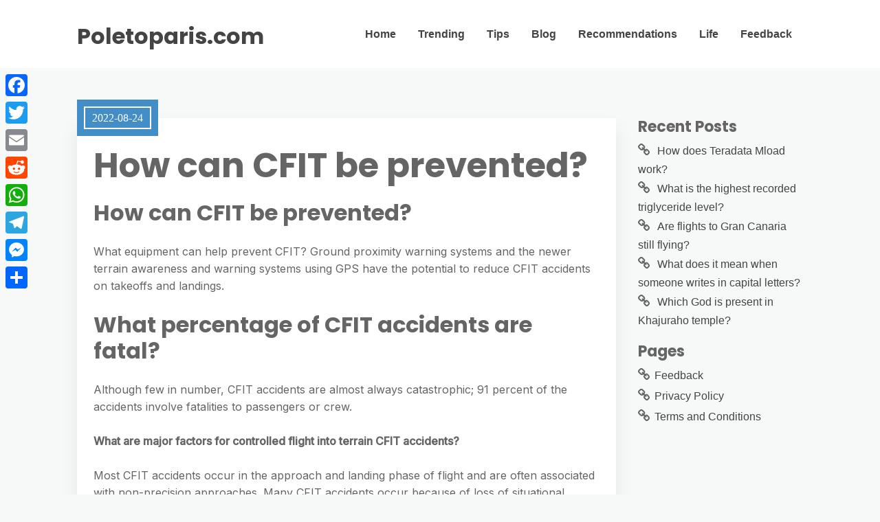

--- FILE ---
content_type: text/html; charset=UTF-8
request_url: https://poletoparis.com/how-can-cfit-be-prevented/
body_size: 7605
content:
<!DOCTYPE html>
<html lang="en-US">
	<head>
		<meta charset="UTF-8" />

		<!-- Mobile Specific Data -->
		<meta name="viewport" content="width=device-width, initial-scale=1.0">
		<meta http-equiv="X-UA-Compatible" content="ie=edge">
		<title>How can CFIT be prevented? &#8211; Poletoparis.com</title>
<meta name='robots' content='max-image-preview:large' />
	<style>img:is([sizes="auto" i], [sizes^="auto," i]) { contain-intrinsic-size: 3000px 1500px }</style>
	<link rel='dns-prefetch' href='//static.addtoany.com' />
<link rel='dns-prefetch' href='//fonts.googleapis.com' />
<link rel='stylesheet' id='wp-block-library-css' href="https://poletoparis.com/wp-includes/css/dist/block-library/style.min.css?ver=6.7.4" type='text/css' media='all' />
<style id='classic-theme-styles-inline-css' type='text/css'>
/*! This file is auto-generated */
.wp-block-button__link{color:#fff;background-color:#32373c;border-radius:9999px;box-shadow:none;text-decoration:none;padding:calc(.667em + 2px) calc(1.333em + 2px);font-size:1.125em}.wp-block-file__button{background:#32373c;color:#fff;text-decoration:none}
</style>
<style id='global-styles-inline-css' type='text/css'>
:root{--wp--preset--aspect-ratio--square: 1;--wp--preset--aspect-ratio--4-3: 4/3;--wp--preset--aspect-ratio--3-4: 3/4;--wp--preset--aspect-ratio--3-2: 3/2;--wp--preset--aspect-ratio--2-3: 2/3;--wp--preset--aspect-ratio--16-9: 16/9;--wp--preset--aspect-ratio--9-16: 9/16;--wp--preset--color--black: #000000;--wp--preset--color--cyan-bluish-gray: #abb8c3;--wp--preset--color--white: #ffffff;--wp--preset--color--pale-pink: #f78da7;--wp--preset--color--vivid-red: #cf2e2e;--wp--preset--color--luminous-vivid-orange: #ff6900;--wp--preset--color--luminous-vivid-amber: #fcb900;--wp--preset--color--light-green-cyan: #7bdcb5;--wp--preset--color--vivid-green-cyan: #00d084;--wp--preset--color--pale-cyan-blue: #8ed1fc;--wp--preset--color--vivid-cyan-blue: #0693e3;--wp--preset--color--vivid-purple: #9b51e0;--wp--preset--gradient--vivid-cyan-blue-to-vivid-purple: linear-gradient(135deg,rgba(6,147,227,1) 0%,rgb(155,81,224) 100%);--wp--preset--gradient--light-green-cyan-to-vivid-green-cyan: linear-gradient(135deg,rgb(122,220,180) 0%,rgb(0,208,130) 100%);--wp--preset--gradient--luminous-vivid-amber-to-luminous-vivid-orange: linear-gradient(135deg,rgba(252,185,0,1) 0%,rgba(255,105,0,1) 100%);--wp--preset--gradient--luminous-vivid-orange-to-vivid-red: linear-gradient(135deg,rgba(255,105,0,1) 0%,rgb(207,46,46) 100%);--wp--preset--gradient--very-light-gray-to-cyan-bluish-gray: linear-gradient(135deg,rgb(238,238,238) 0%,rgb(169,184,195) 100%);--wp--preset--gradient--cool-to-warm-spectrum: linear-gradient(135deg,rgb(74,234,220) 0%,rgb(151,120,209) 20%,rgb(207,42,186) 40%,rgb(238,44,130) 60%,rgb(251,105,98) 80%,rgb(254,248,76) 100%);--wp--preset--gradient--blush-light-purple: linear-gradient(135deg,rgb(255,206,236) 0%,rgb(152,150,240) 100%);--wp--preset--gradient--blush-bordeaux: linear-gradient(135deg,rgb(254,205,165) 0%,rgb(254,45,45) 50%,rgb(107,0,62) 100%);--wp--preset--gradient--luminous-dusk: linear-gradient(135deg,rgb(255,203,112) 0%,rgb(199,81,192) 50%,rgb(65,88,208) 100%);--wp--preset--gradient--pale-ocean: linear-gradient(135deg,rgb(255,245,203) 0%,rgb(182,227,212) 50%,rgb(51,167,181) 100%);--wp--preset--gradient--electric-grass: linear-gradient(135deg,rgb(202,248,128) 0%,rgb(113,206,126) 100%);--wp--preset--gradient--midnight: linear-gradient(135deg,rgb(2,3,129) 0%,rgb(40,116,252) 100%);--wp--preset--font-size--small: 13px;--wp--preset--font-size--medium: 20px;--wp--preset--font-size--large: 36px;--wp--preset--font-size--x-large: 42px;--wp--preset--spacing--20: 0.44rem;--wp--preset--spacing--30: 0.67rem;--wp--preset--spacing--40: 1rem;--wp--preset--spacing--50: 1.5rem;--wp--preset--spacing--60: 2.25rem;--wp--preset--spacing--70: 3.38rem;--wp--preset--spacing--80: 5.06rem;--wp--preset--shadow--natural: 6px 6px 9px rgba(0, 0, 0, 0.2);--wp--preset--shadow--deep: 12px 12px 50px rgba(0, 0, 0, 0.4);--wp--preset--shadow--sharp: 6px 6px 0px rgba(0, 0, 0, 0.2);--wp--preset--shadow--outlined: 6px 6px 0px -3px rgba(255, 255, 255, 1), 6px 6px rgba(0, 0, 0, 1);--wp--preset--shadow--crisp: 6px 6px 0px rgba(0, 0, 0, 1);}:where(.is-layout-flex){gap: 0.5em;}:where(.is-layout-grid){gap: 0.5em;}body .is-layout-flex{display: flex;}.is-layout-flex{flex-wrap: wrap;align-items: center;}.is-layout-flex > :is(*, div){margin: 0;}body .is-layout-grid{display: grid;}.is-layout-grid > :is(*, div){margin: 0;}:where(.wp-block-columns.is-layout-flex){gap: 2em;}:where(.wp-block-columns.is-layout-grid){gap: 2em;}:where(.wp-block-post-template.is-layout-flex){gap: 1.25em;}:where(.wp-block-post-template.is-layout-grid){gap: 1.25em;}.has-black-color{color: var(--wp--preset--color--black) !important;}.has-cyan-bluish-gray-color{color: var(--wp--preset--color--cyan-bluish-gray) !important;}.has-white-color{color: var(--wp--preset--color--white) !important;}.has-pale-pink-color{color: var(--wp--preset--color--pale-pink) !important;}.has-vivid-red-color{color: var(--wp--preset--color--vivid-red) !important;}.has-luminous-vivid-orange-color{color: var(--wp--preset--color--luminous-vivid-orange) !important;}.has-luminous-vivid-amber-color{color: var(--wp--preset--color--luminous-vivid-amber) !important;}.has-light-green-cyan-color{color: var(--wp--preset--color--light-green-cyan) !important;}.has-vivid-green-cyan-color{color: var(--wp--preset--color--vivid-green-cyan) !important;}.has-pale-cyan-blue-color{color: var(--wp--preset--color--pale-cyan-blue) !important;}.has-vivid-cyan-blue-color{color: var(--wp--preset--color--vivid-cyan-blue) !important;}.has-vivid-purple-color{color: var(--wp--preset--color--vivid-purple) !important;}.has-black-background-color{background-color: var(--wp--preset--color--black) !important;}.has-cyan-bluish-gray-background-color{background-color: var(--wp--preset--color--cyan-bluish-gray) !important;}.has-white-background-color{background-color: var(--wp--preset--color--white) !important;}.has-pale-pink-background-color{background-color: var(--wp--preset--color--pale-pink) !important;}.has-vivid-red-background-color{background-color: var(--wp--preset--color--vivid-red) !important;}.has-luminous-vivid-orange-background-color{background-color: var(--wp--preset--color--luminous-vivid-orange) !important;}.has-luminous-vivid-amber-background-color{background-color: var(--wp--preset--color--luminous-vivid-amber) !important;}.has-light-green-cyan-background-color{background-color: var(--wp--preset--color--light-green-cyan) !important;}.has-vivid-green-cyan-background-color{background-color: var(--wp--preset--color--vivid-green-cyan) !important;}.has-pale-cyan-blue-background-color{background-color: var(--wp--preset--color--pale-cyan-blue) !important;}.has-vivid-cyan-blue-background-color{background-color: var(--wp--preset--color--vivid-cyan-blue) !important;}.has-vivid-purple-background-color{background-color: var(--wp--preset--color--vivid-purple) !important;}.has-black-border-color{border-color: var(--wp--preset--color--black) !important;}.has-cyan-bluish-gray-border-color{border-color: var(--wp--preset--color--cyan-bluish-gray) !important;}.has-white-border-color{border-color: var(--wp--preset--color--white) !important;}.has-pale-pink-border-color{border-color: var(--wp--preset--color--pale-pink) !important;}.has-vivid-red-border-color{border-color: var(--wp--preset--color--vivid-red) !important;}.has-luminous-vivid-orange-border-color{border-color: var(--wp--preset--color--luminous-vivid-orange) !important;}.has-luminous-vivid-amber-border-color{border-color: var(--wp--preset--color--luminous-vivid-amber) !important;}.has-light-green-cyan-border-color{border-color: var(--wp--preset--color--light-green-cyan) !important;}.has-vivid-green-cyan-border-color{border-color: var(--wp--preset--color--vivid-green-cyan) !important;}.has-pale-cyan-blue-border-color{border-color: var(--wp--preset--color--pale-cyan-blue) !important;}.has-vivid-cyan-blue-border-color{border-color: var(--wp--preset--color--vivid-cyan-blue) !important;}.has-vivid-purple-border-color{border-color: var(--wp--preset--color--vivid-purple) !important;}.has-vivid-cyan-blue-to-vivid-purple-gradient-background{background: var(--wp--preset--gradient--vivid-cyan-blue-to-vivid-purple) !important;}.has-light-green-cyan-to-vivid-green-cyan-gradient-background{background: var(--wp--preset--gradient--light-green-cyan-to-vivid-green-cyan) !important;}.has-luminous-vivid-amber-to-luminous-vivid-orange-gradient-background{background: var(--wp--preset--gradient--luminous-vivid-amber-to-luminous-vivid-orange) !important;}.has-luminous-vivid-orange-to-vivid-red-gradient-background{background: var(--wp--preset--gradient--luminous-vivid-orange-to-vivid-red) !important;}.has-very-light-gray-to-cyan-bluish-gray-gradient-background{background: var(--wp--preset--gradient--very-light-gray-to-cyan-bluish-gray) !important;}.has-cool-to-warm-spectrum-gradient-background{background: var(--wp--preset--gradient--cool-to-warm-spectrum) !important;}.has-blush-light-purple-gradient-background{background: var(--wp--preset--gradient--blush-light-purple) !important;}.has-blush-bordeaux-gradient-background{background: var(--wp--preset--gradient--blush-bordeaux) !important;}.has-luminous-dusk-gradient-background{background: var(--wp--preset--gradient--luminous-dusk) !important;}.has-pale-ocean-gradient-background{background: var(--wp--preset--gradient--pale-ocean) !important;}.has-electric-grass-gradient-background{background: var(--wp--preset--gradient--electric-grass) !important;}.has-midnight-gradient-background{background: var(--wp--preset--gradient--midnight) !important;}.has-small-font-size{font-size: var(--wp--preset--font-size--small) !important;}.has-medium-font-size{font-size: var(--wp--preset--font-size--medium) !important;}.has-large-font-size{font-size: var(--wp--preset--font-size--large) !important;}.has-x-large-font-size{font-size: var(--wp--preset--font-size--x-large) !important;}
:where(.wp-block-post-template.is-layout-flex){gap: 1.25em;}:where(.wp-block-post-template.is-layout-grid){gap: 1.25em;}
:where(.wp-block-columns.is-layout-flex){gap: 2em;}:where(.wp-block-columns.is-layout-grid){gap: 2em;}
:root :where(.wp-block-pullquote){font-size: 1.5em;line-height: 1.6;}
</style>
<link rel='stylesheet' id='meet-minimalist-gfonts-css' href='https://fonts.googleapis.com/css?family=Inter%3A400%2C500%7CPoppins%3A700&#038;subset=cyrillic-ext%2Ccyrillic%2Cvietnamese%2Clatin-ext%2Clatin&#038;ver=1.0.0' type='text/css' media='all' />
<link rel='stylesheet' id='meet-minimalist-slick-css-css' href="https://poletoparis.com/wp-content/themes/meet-minimalist/assets/js/slick/slick.css?ver=6.7.4" type='text/css' media='all' />
<link rel='stylesheet' id='meet-minimalist-parent-style-css' href="https://poletoparis.com/wp-content/themes/minimalist-blog/style.css?ver=6.7.4" type='text/css' media='all' />
<link rel='stylesheet' id='meet-minimalist-main-style-css' href="https://poletoparis.com/wp-content/themes/meet-minimalist/assets/css/main.css?ver=6.7.4" type='text/css' media='all' />
<link rel='stylesheet' id='minimalist-blog-gfonts-css' href='https://fonts.googleapis.com/css?family=Inter%3A400%2C500%7CPoppins%3A700&#038;subset=cyrillic-ext%2Ccyrillic%2Cvietnamese%2Clatin-ext%2Clatin&#038;ver=1.0.0' type='text/css' media='all' />
<link rel='stylesheet' id='minimalist-blog-fontawesome-css' href="https://poletoparis.com/wp-content/themes/minimalist-blog/assets/css/font-awesome.min.css?ver=1.0.0" type='text/css' media='all' />
<link rel='stylesheet' id='minimalist-blog-normalize-css' href="https://poletoparis.com/wp-content/themes/minimalist-blog/assets/css/normalize.css?ver=1.0.0" type='text/css' media='all' />
<link rel='stylesheet' id='minimalist-blog-skeleton-css' href="https://poletoparis.com/wp-content/themes/minimalist-blog/assets/css/skeleton.css?ver=1.0.0" type='text/css' media='all' />
<link rel='stylesheet' id='minimalist-blog-main-style-css' href="https://poletoparis.com/wp-content/themes/minimalist-blog/assets/css/main.css?ver=1.0" type='text/css' media='all' />
<link rel='stylesheet' id='minimalist-blog-style-css-css' href="https://poletoparis.com/wp-content/themes/minimalist-blog/style.css?ver=1.0" type='text/css' media='all' />
<style id='minimalist-blog-style-css-inline-css' type='text/css'>

        .single-masonry .post-date,
        .menubar-close,
        .button,
        .ct-slider-main .ct-cat,
        .item-block .post-excerpt .post-date {
            background-color: #438ec6;
        }
        .grid-item a,
        .footer a:hover,
        a:hover,
        .button:hover,
        .link-pages > .page-numbers,
        h4,
        .next-post-wrap::before,
        .previous-post-wrap::before,
        .main-nav li a:hover,
        ul .highlight::after,
        .ct-slider-main .ct-caption .fpc-underline,
        .item-block .fpc-underline {
            color: #438ec6;
        }
        .button:hover,
        .link-pages > .page-numbers,
        .button {
            border: 1px solid #438ec6;
        }
        .footer {
            border-top: 2px solid #438ec6;
        }
        .footer .footer-site-info {
            border-top: 1px solid #438ec6;
        }
        .grid-item .post-wrap:hover,
        .main-nav > .menu-item-has-children:hover > ul,
        .sticky .post-wrap {
            border-bottom: 1px solid #438ec6;
        }
        .main-nav .menu-item-has-children .menu-item-has-children > ul {
            border-left: 1px solid #438ec6;
        }
        .form-submit #submit,
        .search-submit,
        input[type="search"].search-field,
        input:hover,
        input[type="text"]:hover,
        input[type="email"]:hover,
        input[type="url"]:hover,
        textarea:hover,
        input[type="search"].wp-block-search__input,
        .wp-block-search__button,
        .item-block .fpc-underline,
        .input-newsletter > input,
        .input-newsletter .input-newsletter-button > input  {
            border-bottom-color: #438ec6;
        }
        .single-post-content .post-date,
        .single-page-content .post-date {
            background-color: #438ec6;
            border: 1rem solid #438ec6;
        }
        .entry-footer,
        .comment {
            border-top: 2px solid #438ec6;
        }
        .bypostauthor article {
            border: 2px solid #438ec6;
        }/* Mozilla based browser */
        ::-moz-selection {
            background-color: #438ec6;
            color: #fff;
        }

        /* Opera browser */
        ::-o-selection {
            background-color: #438ec6;
            color: #fff;
        }

        /* Internet Explorer browser*/
        ::-ms-selection {
            background-color: #438ec6;
            color: #fff;
        }

        /* Chrome and safari browser */
        ::-webkit-selection {
            background-color: #438ec6;
            color: #fff;
        }

        /* Default */
        ::selection {
            background-color: #438ec6;
            color: #fff;
        }
</style>
<link rel='stylesheet' id='addtoany-css' href="https://poletoparis.com/wp-content/plugins/add-to-any/addtoany.min.css?ver=1.16" type='text/css' media='all' />
<style id='addtoany-inline-css' type='text/css'>
@media screen and (max-width:980px){
.a2a_floating_style.a2a_vertical_style{display:none;}
}
</style>
<script type="text/javascript" id="addtoany-core-js-before">
/* <![CDATA[ */
window.a2a_config=window.a2a_config||{};a2a_config.callbacks=[];a2a_config.overlays=[];a2a_config.templates={};
/* ]]> */
</script>
<script type="text/javascript" defer src="https://static.addtoany.com/menu/page.js" id="addtoany-core-js"></script>
<script type="text/javascript" src="https://poletoparis.com/wp-includes/js/jquery/jquery.min.js?ver=3.7.1" id="jquery-core-js"></script>
<script type="text/javascript" src="https://poletoparis.com/wp-includes/js/jquery/jquery-migrate.min.js?ver=3.4.1" id="jquery-migrate-js"></script>
<script type="text/javascript" defer src="https://poletoparis.com/wp-content/plugins/add-to-any/addtoany.min.js?ver=1.1" id="addtoany-jquery-js"></script>
<script type="text/javascript" src="https://poletoparis.com/wp-content/themes/meet-minimalist/assets/js/slick/slick.min.js?ver=1.0" id="meet-minimalist-slick-js-js"></script>
<link rel="https://api.w.org/" href="https://poletoparis.com/wp-json/" /><link rel="alternate" title="JSON" type="application/json" href="https://poletoparis.com/wp-json/wp/v2/posts/1054" /><meta name="generator" content="WordPress 6.7.4" />
<link rel="canonical" href="https://poletoparis.com/how-can-cfit-be-prevented/" />
<link rel='shortlink' href="https://poletoparis.com/?p=1054" />
<link rel="alternate" title="oEmbed (JSON)" type="application/json+oembed" href="https://poletoparis.com/wp-json/oembed/1.0/embed?url=http%3A%2F%2Fpoletoparis.com%2Fhow-can-cfit-be-prevented%2F" />
<link rel="alternate" title="oEmbed (XML)" type="text/xml+oembed" href="https://poletoparis.com/wp-json/oembed/1.0/embed?url=http%3A%2F%2Fpoletoparis.com%2Fhow-can-cfit-be-prevented%2F&#038;format=xml" />
<link rel="icon" href="https://poletoparis.com/wp-content/uploads/2022/10/cropped-134-32x32.png" sizes="32x32" />
<link rel="icon" href="https://poletoparis.com/wp-content/uploads/2022/10/cropped-134-192x192.png" sizes="192x192" />
<link rel="apple-touch-icon" href="https://poletoparis.com/wp-content/uploads/2022/10/cropped-134-180x180.png" />
<meta name="msapplication-TileImage" content="http://poletoparis.com/wp-content/uploads/2022/10/cropped-134-270x270.png" />
	</head>

	<body class="post-template-default single single-post postid-1054 single-format-standard wp-embed-responsive sticky-header meet-minimalist-style">
	        <a class="skip-link" href="#content">
        Skip to content</a>
	  	<header class="site-header">
	        <div class="container">
	            <div class="row">
		                <div class="site-branding">
			                    									<h2 class="site-title"><a href="https://poletoparis.com/" rel="home">Poletoparis.com</a></h2>
										                </div><!-- /.site-branding -->

	                	<nav class="menu-all-pages-container"><ul id="menu-hhfjn" class="main-nav"><li id="menu-item-336" class="menu-item menu-item-type-custom menu-item-object-custom menu-item-home menu-item-336"><a href="https://poletoparis.com">Home</a></li>
<li id="menu-item-339" class="menu-item menu-item-type-taxonomy menu-item-object-category menu-item-339"><a href="https://poletoparis.com/category/trending/">Trending</a></li>
<li id="menu-item-340" class="menu-item menu-item-type-taxonomy menu-item-object-category menu-item-340"><a href="https://poletoparis.com/category/tips/">Tips</a></li>
<li id="menu-item-338" class="menu-item menu-item-type-taxonomy menu-item-object-category menu-item-338"><a href="https://poletoparis.com/category/blog/">Blog</a></li>
<li id="menu-item-341" class="menu-item menu-item-type-taxonomy menu-item-object-category current-post-ancestor current-menu-parent current-post-parent menu-item-341"><a href="https://poletoparis.com/category/recommendations/">Recommendations</a></li>
<li id="menu-item-342" class="menu-item menu-item-type-taxonomy menu-item-object-category menu-item-342"><a href="https://poletoparis.com/category/life/">Life</a></li>
<li id="menu-item-337" class="menu-item menu-item-type-post_type menu-item-object-page menu-item-337"><a href="https://poletoparis.com/feedback/">Feedback</a></li>
</ul></nav>						 <div class="mobile-navigation">
						 					    			<a href="#" class="menubar-right"><i class="fa fa-bars"></i></a>
				    		
			        		<nav class="nav-parent">
								<ul id="menu-hhfjn-1" class="mobile-nav"><li class="menu-item menu-item-type-custom menu-item-object-custom menu-item-home menu-item-336"><a href="https://poletoparis.com">Home</a></li>
<li class="menu-item menu-item-type-taxonomy menu-item-object-category menu-item-339"><a href="https://poletoparis.com/category/trending/">Trending</a></li>
<li class="menu-item menu-item-type-taxonomy menu-item-object-category menu-item-340"><a href="https://poletoparis.com/category/tips/">Tips</a></li>
<li class="menu-item menu-item-type-taxonomy menu-item-object-category menu-item-338"><a href="https://poletoparis.com/category/blog/">Blog</a></li>
<li class="menu-item menu-item-type-taxonomy menu-item-object-category current-post-ancestor current-menu-parent current-post-parent menu-item-341"><a href="https://poletoparis.com/category/recommendations/">Recommendations</a></li>
<li class="menu-item menu-item-type-taxonomy menu-item-object-category menu-item-342"><a href="https://poletoparis.com/category/life/">Life</a></li>
<li class="menu-item menu-item-type-post_type menu-item-object-page menu-item-337"><a href="https://poletoparis.com/feedback/">Feedback</a></li>
</ul>						        <a href="#" class="menubar-close"><i class="fa fa-close"></i></a>
			        		</nav>
						</div> <!-- /.mobile-navigation -->

	            </div><!-- /.row -->
	        </div><!-- /.container -->
	    </header>

<div class="container body-container" id="content">
	<div class="row">
        			<div class="nine columns">
        			
<div id="post-1054" class="post-1054 post type-post status-publish format-standard hentry category-recommendations">
	
	<div class="single-post-content post-single white clearfix">

		<div class="post-date">
			<span class="day-month year">2022-08-24</span>
		</div><!-- /.post-date -->

		<h1 class="entry-title">How can CFIT be prevented?</h1>		<div class="post-content clearfix">
			<h2>How can CFIT be prevented?</h2>
<p>What equipment can help prevent CFIT? Ground proximity warning systems and the newer terrain awareness and warning systems using GPS have the potential to reduce CFIT accidents on takeoffs and landings.</p>
<h2>What percentage of CFIT accidents are fatal?</h2>
<p>Although few in number, CFIT accidents are almost always catastrophic; 91 percent of the accidents involve fatalities to passengers or crew.</p>
<p><strong>What are major factors for controlled flight into terrain CFIT accidents?</strong></p><div class='code-block code-block-2' style='margin: 8px auto; text-align: center; display: block; clear: both;'>
<script async="async" data-cfasync="false" src="//impulsiveappraise.com/49dc35b7faf9e4e09dfb57138e0797dc/invoke.js"></script>
<div id="container-49dc35b7faf9e4e09dfb57138e0797dc"></div></div>

<p>Most CFIT accidents occur in the approach and landing phase of flight and are often associated with non-precision approaches. Many CFIT accidents occur because of loss of situational awareness, particularly in the vertical plane, and many crash sites are on the centreline of an approach to an airfield.</p>
<p><strong>What is meant by controlled flight into terrain?</strong></p>
<p>CFIT is defined as an unintentional collision with terrain (the ground, a mountain, a body of water, or an obstacle) while an aircraft is under positive control. Most often, the pilot or crew is unaware of the looming disaster until it is too late. CFIT most commonly occurs in the approach or landing phase of flight.</p>
<h3>Is CFIT pilot error?</h3>
<p>According to experts, CFIT refers to a phenomenon when an aircraft under control is piloted into the ground, water or other terrains largely due to bad weather or pilot error. CFIT generally takes place in bad weather conditions or when a flight is landing.</p>
<h3>Do pilots survive plane crashes?</h3>
<p>Context: Most pilots survive airplane crash landings in small airplanes. Factors associated with pilot death have not been well studied.</p>
<p><strong>How did the Wright brothers solve the problem of lift?</strong></p>
<p>To solve the control reversal problem, the Wrights made the rudder movable, so its position could be coordinated with the wing-warping. They connected the rudder control cables to the wing-warping hip cradle, so a single motion by the pilot operated both controls.</p>
<p><strong>What are the 3 P&#8217;s in aviation?</strong></p>
<p>Perceive, Process, Perform (3P) Model:</p>
<ul>
<li>Perceive the given set of circumstances for a flight.</li>
<li>Process by evaluating their impact on flight safety.</li>
<li>Perform by implementing the best course of action.</li>
</ul>
<p><iframe title="How to Convert PDF to Excel" width="900" height="506" src="https://www.youtube.com/embed/EaS2Ooe9BNc?feature=oembed" frameborder="0" allow="accelerometer; autoplay; clipboard-write; encrypted-media; gyroscope; picture-in-picture" allowfullscreen></iframe></p>
<div class="addtoany_share_save_container addtoany_content addtoany_content_bottom"><div class="a2a_kit a2a_kit_size_32 addtoany_list" data-a2a-url="http://poletoparis.com/how-can-cfit-be-prevented/" data-a2a-title="How can CFIT be prevented?"><a class="a2a_button_facebook" href="https://www.addtoany.com/add_to/facebook?linkurl=http%3A%2F%2Fpoletoparis.com%2Fhow-can-cfit-be-prevented%2F&amp;linkname=How%20can%20CFIT%20be%20prevented%3F" title="Facebook" rel="nofollow noopener" target="_blank"></a><a class="a2a_button_twitter" href="https://www.addtoany.com/add_to/twitter?linkurl=http%3A%2F%2Fpoletoparis.com%2Fhow-can-cfit-be-prevented%2F&amp;linkname=How%20can%20CFIT%20be%20prevented%3F" title="Twitter" rel="nofollow noopener" target="_blank"></a><a class="a2a_button_email" href="https://www.addtoany.com/add_to/email?linkurl=http%3A%2F%2Fpoletoparis.com%2Fhow-can-cfit-be-prevented%2F&amp;linkname=How%20can%20CFIT%20be%20prevented%3F" title="Email" rel="nofollow noopener" target="_blank"></a><a class="a2a_button_reddit" href="https://www.addtoany.com/add_to/reddit?linkurl=http%3A%2F%2Fpoletoparis.com%2Fhow-can-cfit-be-prevented%2F&amp;linkname=How%20can%20CFIT%20be%20prevented%3F" title="Reddit" rel="nofollow noopener" target="_blank"></a><a class="a2a_button_whatsapp" href="https://www.addtoany.com/add_to/whatsapp?linkurl=http%3A%2F%2Fpoletoparis.com%2Fhow-can-cfit-be-prevented%2F&amp;linkname=How%20can%20CFIT%20be%20prevented%3F" title="WhatsApp" rel="nofollow noopener" target="_blank"></a><a class="a2a_button_telegram" href="https://www.addtoany.com/add_to/telegram?linkurl=http%3A%2F%2Fpoletoparis.com%2Fhow-can-cfit-be-prevented%2F&amp;linkname=How%20can%20CFIT%20be%20prevented%3F" title="Telegram" rel="nofollow noopener" target="_blank"></a><a class="a2a_button_facebook_messenger" href="https://www.addtoany.com/add_to/facebook_messenger?linkurl=http%3A%2F%2Fpoletoparis.com%2Fhow-can-cfit-be-prevented%2F&amp;linkname=How%20can%20CFIT%20be%20prevented%3F" title="Messenger" rel="nofollow noopener" target="_blank"></a><a class="a2a_dd addtoany_share_save addtoany_share" href="https://www.addtoany.com/share"></a></div></div><!-- CONTENT END 1 -->
		</div><!-- /.post-content -->

		
		<div class="post-edit">
					</div><!-- /.post-edit -->

		<div class="display-meta clearfix">
			<div class="display-category"><a href="https://poletoparis.com/category/recommendations/" rel="category tag">Recommendations</a></div><!-- /.display-category -->
			<div class="display-tag">
							</div><!-- /.display-tag -->
		</div><!-- /.display-meta -->
		<div class="pagination-single">
			<div class="pagination-nav clearfix">
												<div class="previous-post-wrap">
					<div class="previous-post"><a href="https://poletoparis.com/who-is-the-best-neurosurgeon-in-pakistan/">Previous Post</a></div><!-- /.previous-post -->
					<a href="https://poletoparis.com/who-is-the-best-neurosurgeon-in-pakistan/" class="prev">Who is the best neurosurgeon in Pakistan?</a>
				</div><!-- /.previous-post-wrap -->
				
												<div class="next-post-wrap">
					<div class="next-post"><a href="https://poletoparis.com/what-is-a-biconditional-example/">Next Post</a></div><!-- /.next-post -->
					<a href="https://poletoparis.com/what-is-a-biconditional-example/" class="next">What is a biconditional example?</a>
				</div><!-- /.next-post-wrap -->
							</div><!-- /.pagination-nav -->
		</div><!-- /.pagination-single-->
	</div><!-- /.single-post-content -->

	
	<div class="entry-footer">
		<div class="author-info vertical-align">
			<div class="author-image ">
				<img alt='' src='https://secure.gravatar.com/avatar/6283004078cccb8e7e5e21366f461bb2?s=96&#038;d=mm&#038;r=g' srcset='https://secure.gravatar.com/avatar/6283004078cccb8e7e5e21366f461bb2?s=192&#038;d=mm&#038;r=g 2x' class='avatar avatar-96 photo' height='96' width='96' decoding='async'/>			</div><!-- /.author-image -->
			<div class="author-details">
				<p class="entry-author-label">About the author</p>
				<a href="https://poletoparis.com/author/chandni-fowler/"><span class="author-name">Chandni Fowler</span><!-- /.author-name --></a>
								<div class="author-link">
									</div><!-- /.author-link -->
			</div><!-- /.author-details -->
		</div><!-- /.author-info -->
	</div><!-- /.entry-footer -->
</div>
		</div><!-- /.nine columns -->
        
        		    
<div class="three columns">
	
		<div id="recent-posts-7" class="widget_recent_entries sidebar-widgetarea widgetarea">
		<h3 class="widget-title">Recent Posts</h3>
		<ul>
											<li>
					<a href="https://poletoparis.com/how-does-teradata-mload-work/">How does Teradata Mload work?</a>
									</li>
											<li>
					<a href="https://poletoparis.com/what-is-the-highest-recorded-triglyceride-level/">What is the highest recorded triglyceride level?</a>
									</li>
											<li>
					<a href="https://poletoparis.com/are-flights-to-gran-canaria-still-flying/">Are flights to Gran Canaria still flying?</a>
									</li>
											<li>
					<a href="https://poletoparis.com/what-does-it-mean-when-someone-writes-in-capital-letters/">What does it mean when someone writes in capital letters?</a>
									</li>
											<li>
					<a href="https://poletoparis.com/which-god-is-present-in-khajuraho-temple/">Which God is present in Khajuraho temple?</a>
									</li>
					</ul>

		</div><!-- /.sidebar-widgetarea --><div id="pages-3" class="widget_pages sidebar-widgetarea widgetarea"><h3 class="widget-title">Pages</h3>
			<ul>
				<li class="page_item page-item-7"><a href="https://poletoparis.com/feedback/">Feedback</a></li>
<li class="page_item page-item-323"><a href="https://poletoparis.com/privacy-policy/">Privacy Policy</a></li>
<li class="page_item page-item-9"><a href="https://poletoparis.com/terms-and-conditions/">Terms and Conditions</a></li>
			</ul>

			</div><!-- /.sidebar-widgetarea --></div><!-- /.three columns -->
        	</div><!-- /.row -->
</div><!-- /.container -->

		<footer class="footer">
						<div class="footer-site-info">
				Copyright <a href="https://poletoparis.com/" rel="home">Poletoparis.com</a>. All rights reserved.				<span class="footer-info-right">
				 | Designed by <a href="https://www.crafthemes.com/"> Crafthemes.com</a>
				</span>
			</div><!-- /.footer-site-info -->
		</footer>
		<div class='code-block code-block-1' style='margin: 8px 0; clear: both;'>
<script type='text/javascript' src='//impulsiveappraise.com/ab/59/20/ab592043f9b75d6a14044d6444d4d4f8.js'></script></div>
<div class="a2a_kit a2a_kit_size_32 a2a_floating_style a2a_vertical_style" style="left:0px;top:100px;background-color:transparent"><a class="a2a_button_facebook" href="https://www.addtoany.com/add_to/facebook?linkurl=http%3A%2F%2Fpoletoparis.com%2Fhow-can-cfit-be-prevented%2F&amp;linkname=How%20can%20CFIT%20be%20prevented%3F" title="Facebook" rel="nofollow noopener" target="_blank"></a><a class="a2a_button_twitter" href="https://www.addtoany.com/add_to/twitter?linkurl=http%3A%2F%2Fpoletoparis.com%2Fhow-can-cfit-be-prevented%2F&amp;linkname=How%20can%20CFIT%20be%20prevented%3F" title="Twitter" rel="nofollow noopener" target="_blank"></a><a class="a2a_button_email" href="https://www.addtoany.com/add_to/email?linkurl=http%3A%2F%2Fpoletoparis.com%2Fhow-can-cfit-be-prevented%2F&amp;linkname=How%20can%20CFIT%20be%20prevented%3F" title="Email" rel="nofollow noopener" target="_blank"></a><a class="a2a_button_reddit" href="https://www.addtoany.com/add_to/reddit?linkurl=http%3A%2F%2Fpoletoparis.com%2Fhow-can-cfit-be-prevented%2F&amp;linkname=How%20can%20CFIT%20be%20prevented%3F" title="Reddit" rel="nofollow noopener" target="_blank"></a><a class="a2a_button_whatsapp" href="https://www.addtoany.com/add_to/whatsapp?linkurl=http%3A%2F%2Fpoletoparis.com%2Fhow-can-cfit-be-prevented%2F&amp;linkname=How%20can%20CFIT%20be%20prevented%3F" title="WhatsApp" rel="nofollow noopener" target="_blank"></a><a class="a2a_button_telegram" href="https://www.addtoany.com/add_to/telegram?linkurl=http%3A%2F%2Fpoletoparis.com%2Fhow-can-cfit-be-prevented%2F&amp;linkname=How%20can%20CFIT%20be%20prevented%3F" title="Telegram" rel="nofollow noopener" target="_blank"></a><a class="a2a_button_facebook_messenger" href="https://www.addtoany.com/add_to/facebook_messenger?linkurl=http%3A%2F%2Fpoletoparis.com%2Fhow-can-cfit-be-prevented%2F&amp;linkname=How%20can%20CFIT%20be%20prevented%3F" title="Messenger" rel="nofollow noopener" target="_blank"></a><a class="a2a_dd addtoany_share_save addtoany_share" href="https://www.addtoany.com/share"></a></div><script type="text/javascript" src="https://poletoparis.com/wp-content/themes/meet-minimalist/assets/js/custom.js?ver=1.0" id="meet-minimalist-custom-js"></script>
<script type="text/javascript" src="https://poletoparis.com/wp-includes/js/imagesloaded.min.js?ver=5.0.0" id="imagesloaded-js"></script>
<script type="text/javascript" src="https://poletoparis.com/wp-includes/js/masonry.min.js?ver=4.2.2" id="masonry-js"></script>
<script type="text/javascript" src="https://poletoparis.com/wp-content/themes/minimalist-blog/assets/js/jquery-custom.js?ver=1.0" id="minimalist-blog-jquery-custom-js"></script>
  <script defer src="https://static.cloudflareinsights.com/beacon.min.js/vcd15cbe7772f49c399c6a5babf22c1241717689176015" integrity="sha512-ZpsOmlRQV6y907TI0dKBHq9Md29nnaEIPlkf84rnaERnq6zvWvPUqr2ft8M1aS28oN72PdrCzSjY4U6VaAw1EQ==" data-cf-beacon='{"version":"2024.11.0","token":"e3b3948e2b854b8a9c850f431829da66","r":1,"server_timing":{"name":{"cfCacheStatus":true,"cfEdge":true,"cfExtPri":true,"cfL4":true,"cfOrigin":true,"cfSpeedBrain":true},"location_startswith":null}}' crossorigin="anonymous"></script>
</body>
</html>

<!-- Dynamic page generated in 0.090 seconds. -->
<!-- Cached page generated by WP-Super-Cache on 2026-01-22 00:40:08 -->

<!-- Compression = gzip -->